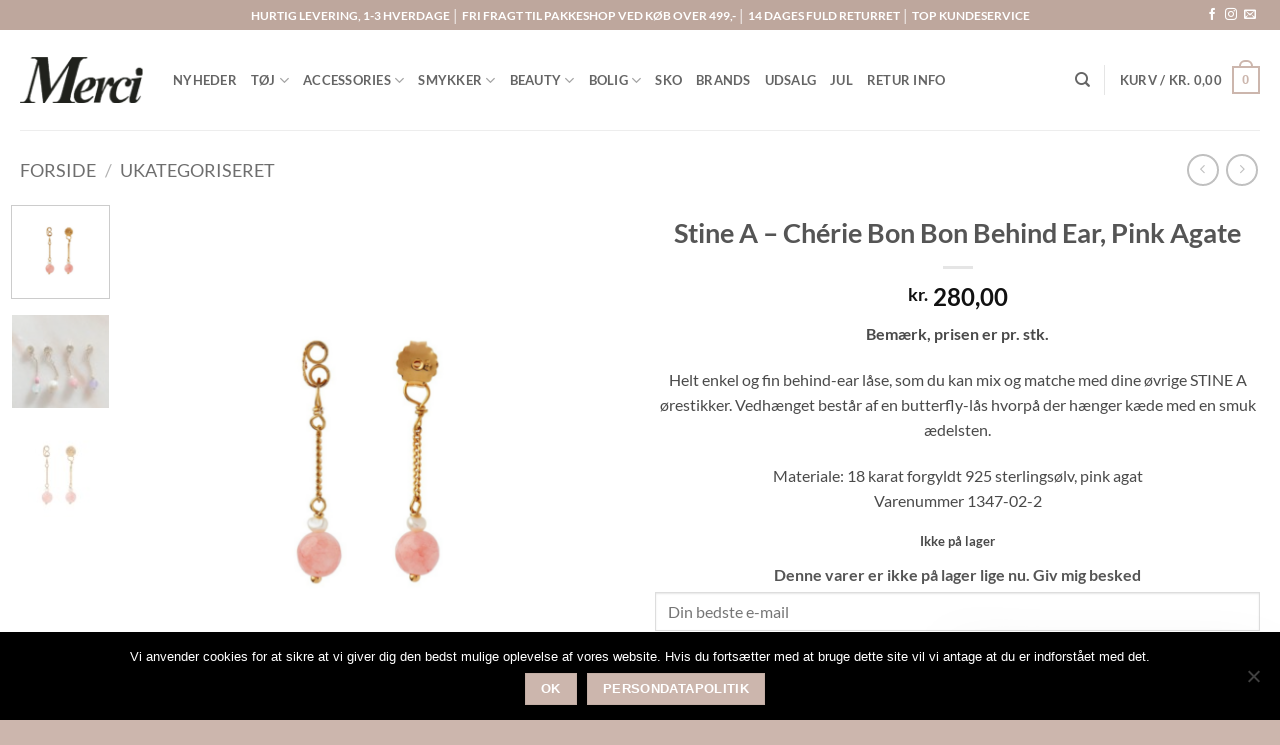

--- FILE ---
content_type: application/javascript; charset=utf-8
request_url: https://merci-give.dk/wp-content/plugins/checkout-upsell-and-order-bumps/assets/js/template.js?ver=2.2.2
body_size: 6269
content:
jQuery(function ($) {

    let cuw_data = cuw_template.data;
    let cuw_i18n = cuw_template.i18n;
    let cuw_is_rtl = cuw_template.is_rtl;

    /* Offer */
    window.cuw_offer = {
        // init
        init: function () {
            this.event_listeners();
            if ($("#cuw-ppu-offer").length) {
                cuw_offer.update_ppu_totals($("#cuw-ppu-offer"));
            }
        },

        // update price when change variant
        update_price: function (select, section) {
            let variant = select.find('option:selected');
            section.find('.cuw-product-price, .cuw-page-product-price, .cuw-ppu-product-price').html(variant.data('price_html'));
            section.find('.cuw-ppu-order-totals').data('price', variant.data('price')).data('tax', variant.data('tax'));
            section.find('.cuw-qty').prop('max', variant.data('stock_qty'));
            if (variant.data('image')) {
                section.find('.cuw-product-image, .cuw-page-product-image, .cuw-ppu-product-image').html(variant.data('image'));
            }
        },

        // update the closest quantity input on click press plus or minus button
        update_quantity: function (button) {
            let wrapper = button.parent();
            let input = wrapper.find('input'),
                val = parseFloat(input.val()) || 0,
                max = parseFloat(input.attr('max')) || '',
                min = parseFloat(input.attr('min')) || 0,
                step = parseFloat(input.attr('step')) || 1;

            if (button.is('.cuw-plus')) {
                if (max && (val >= max)) input.val(max);
                else input.val(val + step);
            } else {
                if (min && (val <= min)) input.val(min);
                else if (val > 0) input.val(val - step);
            }

            val = parseFloat(input.val()); // to get current value
            wrapper.find('.cuw-minus').css('opacity', min === val ? 0.6 : 1);
            wrapper.find('.cuw-plus').css('opacity', max === val ? 0.6 : 1);
            input.trigger('change');
        },

        // to check inputting quantity
        check_quantity: function (input) {
            let product_quantity = parseInt(input.val());
            let max_quantity = parseInt(input.prop('max'));
            if (product_quantity > max_quantity) {
                input.val(max_quantity);
            }
            input.closest('.quantity-input').find('.cuw-plus').css('opacity', product_quantity >= max_quantity ? 0.6 : 1);
            input.closest('.cuw-offer, .cuw-page, .cuw-product, .cuw-product-row').find('.variant-select').trigger('change');
        },

        update_ppu_totals: function (section) {
            let qty = section.find(".cuw-ppu-product-quantity .cuw-qty").val();
            if (qty === undefined) {
                qty = section.find(".cuw-ppu-order-totals").data('qty');
            }
            let product_price = section.find(".cuw-ppu-order-totals").data('price');
            let tax = section.find(".cuw-ppu-order-totals").data('tax');
            let order_total = section.find(".cuw-ppu-order-totals").data('order_total');
            let shipping_tax = section.find(".cuw-ppu-order-totals").data('shipping_tax');

            let subtotal = parseFloat(product_price) * parseFloat(qty);
            let subtotal_tax = parseFloat(tax) * parseFloat(qty);
            let updated_order_total = parseFloat(order_total) + subtotal + subtotal_tax + shipping_tax;
            section.find(".cuw-ppu-subtotal").html(cuw_helper.format_price(subtotal));
            section.find(".cuw-ppu-tax").html(cuw_helper.format_price(subtotal_tax + shipping_tax));
            section.find(".cuw-ppu-total").html(cuw_helper.format_price(updated_order_total));
        },

        // to load event listeners
        event_listeners: function () {
            $(document).on("click", ".cuw-offer .quantity-input .cuw-plus, .cuw-offer .quantity-input .cuw-minus", function () {
                cuw_offer.update_quantity($(this));
            });

            $(document).on("click", ".cuw-page .quantity-input .cuw-plus, .cuw-page .quantity-input .cuw-minus", function () {
                cuw_offer.update_quantity($(this));
            });

            $(document).on("change", ".cuw-offer .variant-select", function () {
                cuw_offer.update_price($(this), $(this).closest('.cuw-offer'));
            });

            $(document).on("input", '.cuw-offer .cuw-qty, #cuw-ppu-offer .cuw-qty', function () {
                cuw_offer.check_quantity($(this));
            });

            $(document).on("change", '#cuw-ppu-offer .cuw-qty', function () {
                cuw_offer.update_ppu_totals($("#cuw-ppu-offer"));
            });

            $(document).on("change", ".cuw-page .variant-select", function () {
                cuw_offer.update_price($(this), $(this).closest('.cuw-page'));
                cuw_offer.update_ppu_totals($("#cuw-ppu-offer"));
            });
        },
    }

    /* Products */
    window.cuw_products = {
        // init
        init: function () {
            this.event_listeners();
            this.load_sections();
        },

        // load all available sections
        load_sections: function () {
            $(".cuw-products").each(function (index, section) {
                cuw_products.load_section($(section));
            });
        },

        // load specific section
        load_section: function (section) {
            section.find('.variant-select').trigger('change');
            cuw_products.update_prices(section);
        },

        // get all products
        get_all_products: function (section) {
            let products = [];
            section.find('.cuw-product').each(function (index, product) {
                if ($(product).find(".cuw-product-checkbox").length || $(product).data('key')) {
                    products.push($(product));
                }
            });
            return products;
        },

        // get chosen products
        get_chosen_products: function (section) {
            let products = [];
            section.find('.cuw-product').each(function (index, product) {
                if ($(product).find(".cuw-product-checkbox").prop("checked") || $(product).data('key')) {
                    products.push($(product));
                }
            });
            return products;
        },

        // update modal product prices
        update_product_row: function (section, product_row) {
            let price_column = product_row.find('.cuw-product-price');
            let product_id = product_row.data('product_id'), variant_id;
            if (!product_id) {
                product_id = product_row.data('id');
            }

            let product = section.find('.cuw-product[data-id="' + product_id + '"]').first();
            let variant_select = product_row.find('.variant-select').first();
            if (variant_select && variant_select.length) {
                variant_id = variant_select.val();
                let variant = variant_select.find('option[value="' + variant_id + '"]').first();
                product.data('regular_price', variant.data('regular_price'));
                product.data('price', variant.data('price'));
                if (product_id) {
                    product.closest('.cuw-products').find('.cuw-product[data-id="' + product_id + '"]').data('regular_price', variant.data('regular_price'));
                    product.closest('.cuw-products').find('.cuw-product[data-id="' + product_id + '"]').data('price', variant.data('price'));
                }
                product.find('.cuw-product-variation-id').val(variant_id);
                product.find('.cuw-product-variation-attributes-json').val(JSON.stringify(variant_select.data('chosen_attributes')));
                product_row.find('.cuw-product-variation-id').val(variant_id);
                product_row.find('.cuw-qty').prop('max', variant.data('stock_qty'));
                if (variant.data('image')) {
                    if (section.data('change_image') != 'only_row') {
                        product.find('.cuw-product-image').html(variant.data('image'));
                    }
                    product_row.find('.cuw-product-image').html(variant.data('image'));
                }
                price_column.html(variant.data('price_html'));
                //price_column.html(cuw_helper.get_price_html(variant.data('price'), variant.data('regular_price')));
            } else if (price_column.html() === '') {
                price_column.html(product.find('.cuw-product-price').html());
                //price_column.html(cuw_helper.get_price_html(product.data('price'), product.data('regular_price')));
            }
        },

        // update pricing section
        update_prices: function (section, data = {}) {
            if (section.closest('.cuw-modal').length > 0) {
                section = section.closest('.cuw-modal');
            }
            let regular_price_total = 0, price_total = 0, items = 0, main_price = 0, main_item = 0, addons_price = 0,
                addon_items = 0;
            let total_items = this.get_all_products(section).length;
            let main_product_id = parseInt(section.find('[name="main_product_id"]').val());
            this.get_chosen_products(section).forEach(function (product) {
                let quantity = 1;
                if (product.find('.quantity-input .cuw-qty').length > 0) {
                    quantity = parseFloat(product.find('.quantity-input .cuw-qty').first().val());
                } else if (product.data('quantity')) {
                    quantity = parseFloat(product.data('quantity'));
                }
                if (main_product_id === product.data('id')) {
                    main_price = parseFloat(product.data('price')) * quantity;
                    main_item = 1;
                } else {
                    addons_price += parseFloat(product.data('price')) * quantity;
                    addon_items++;
                }
                regular_price_total += parseFloat(product.data('regular_price')) * quantity;
                price_total += parseFloat(product.data('price')) * quantity;
                items++;
            });

            let total_savings = regular_price_total - price_total;
            let at_least_items = parseInt(section.find(".cuw-buy-section").find(".cuw-add-to-cart").data('at_least_items')) || 1;
            if (items >= at_least_items) {
                section.find(".cuw-buy-section .cuw-message").hide();
                if (section.find(".cuw-buy-section .cuw-actions").first().data('inactive') === 'disable') {
                    section.find(".cuw-buy-section .cuw-actions").show();
                    section.find(".cuw-buy-section .cuw-actions").find(":input").prop('disabled', false);
                } else {
                    section.find(".cuw-buy-section .cuw-actions").show();
                }
                section.find(".cuw-buy-section .cuw-prices").show();

                section.find(".cuw-main-item").html(main_item);
                section.find(".cuw-addon-items").html(addon_items);
                section.find(".cuw-total-items").html(items);
                section.find(".cuw-main-price").html(cuw_helper.get_price_html(main_price));
                section.find(".cuw-addons-price").html(cuw_helper.get_price_html(addons_price));

                if (section.data('main_product_price')) {
                    regular_price_total += parseFloat(section.data('main_product_regular_price'));
                    price_total += parseFloat(section.data('main_product_price'));
                }

                section.find(".cuw-total-price").html(cuw_helper.get_price_html(price_total, regular_price_total));
                if (price_total == 0) {
                    section.find('.cuw-total-price-section').hide();
                } else {
                    section.find('.cuw-total-price-section').show();
                }
            } else {
                if (section.find(".cuw-buy-section .cuw-actions").first().data('inactive') === 'disable') {
                    section.find(".cuw-buy-section .cuw-actions").find(":input").prop('disabled', true);
                } else {
                    section.find(".cuw-buy-section .cuw-actions").hide();
                }
                section.find(".cuw-buy-section .cuw-prices").hide();
                section.find(".cuw-buy-section .cuw-message").show();
            }
            if (total_savings > 0) {
                section.find('.cuw-total-savings').not('[data-hidden="1"]').show();
                section.find('.cuw-total-savings .cuw-saved-amount').html(cuw_helper.get_price_html(total_savings));
            } else {
                section.find('.cuw-total-savings').not('[data-hidden="1"]').hide();
                section.find('.cuw-total-savings .cuw-saved-amount').html('');
            }
            if (data.cart_subtotal) {
                section.find('.cuw-cart-subtotal').html(data.cart_subtotal);
            }
            this.update_add_to_cart_text(section, items, total_items);
            this.update_cta_button(section);

            jQuery(document.body).trigger('cuw_product_prices_updated', [{
                regular_price_total: regular_price_total,
                price_total: price_total,
                items: items,
                main_item: main_item,
                main_price: main_price,
                addon_items: addon_items,
                addons_price: addons_price,
                total_savings: total_savings,
                available_items: total_items,
                other_data: data,
            }, section]);
        },

        update_cta_button: function (section) {
            let disable = false;
            this.get_chosen_products(section).forEach(function (product) {
                if (product.hasClass('is_variable')) {
                    if (product.find('.variant-select').val() === '' || product.find('.cuw-product-variation-id').val() === '') {
                        disable = true;
                        return false; // break
                    }
                }
            });
            section.find('.cuw-add-to-cart').not('[data-choose_variants="1"]').prop('disabled', disable);
        },

        // update inputs
        update_inputs: function (product, show = true) {
            let inputs = product.find(':input').not('input[type="checkbox"]');
            let product_id = product.data('id');
            if (show) {
                inputs.prop("disabled", false);
                product.css('opacity', '1');
                if (product_id) {
                    product.closest('.cuw-products').find('.cuw-product[data-id="' + product_id + '"]').css('opacity', '1');
                }
                product.find('.cuw-plus, .cuw-minus, .cuw-attributes-section').css('pointer-events', 'all');

                product.find('.cuw-remove-item-from-cart, .cuw-added-text, .cuw-added-icon').hide();
                product.find('.cuw-add-product-to-cart').show();
            } else {
                inputs.prop("disabled", true);
                product.css('opacity', '0.8');
                if (product.hasClass('cuw-recommendation-product')) {
                    product.find('.cuw-redirect-to-cart').show();
                }
                if (product_id) {
                    product.closest('.cuw-products').find('.cuw-product[data-id="' + product_id + '"]').css('opacity', '0.8');
                }
                product.find('.cuw-plus, .cuw-minus, .cuw-attributes-section').css('pointer-events', 'none');

                product.find('.cuw-add-product-to-cart').hide();
                product.find('.cuw-remove-item-from-cart, .cuw-added-text, .cuw-added-icon').show();
            }
        },

        // update add to cart text
        update_add_to_cart_text: function (section, chosen_items_count, total_items_count) {
            if (section.find(".cuw-buy-section").find(".cuw-add-to-cart").data('buy_now')) {
                return;
            }
            let text = section.find(".cuw-buy-section").find(".cuw-add-to-cart").data('text');
            if (text && !text.includes('{items_text}') && !text.includes('{items_count}')) {
                text = text;
            } else if (text && chosen_items_count > 1) {
                let items_text = '';
                let items_count = chosen_items_count + ' ' + cuw_i18n.add_to_cart.items;
                if (cuw_i18n.add_to_cart.number_to_text[chosen_items_count]) {
                    items_text = cuw_i18n.add_to_cart.number_to_text[chosen_items_count];
                } else if (chosen_items_count === total_items_count) {
                    items_text = cuw_i18n.add_to_cart.all_items;
                } else {
                    items_text = cuw_i18n.add_to_cart.selected_items;
                }
                text = text.replace('{items_text}', items_text).replace('{items_count}', items_count);
            } else {
                text = cuw_i18n.add_to_cart.text;
            }
            section.find(".cuw-add-to-cart").html(text);
        },

        // update badges
        update_badges: function (product) {
            if (product.find('.cuw-badge').data('hidden') == '1') return;

            let save_text = product.find('.cuw-badge').data('save_text');
            let regular_price = product.data('regular_price');
            let price = product.data('price');

            if (regular_price === '' || price === '' || !save_text) return;

            if (regular_price === price) {
                product.find('.cuw-badge').hide();
            } else {
                let amount = cuw_helper.format_price(regular_price - price);
                let percentage = cuw_helper.format_percentage((regular_price - price) / regular_price * 100);
                let text = save_text.replace('{price}', amount).replace('{percentage}', percentage);
                product.find('.cuw-badge').html(text).show();
            }
        },

        // update carousel actions
        carousel_update_actions: function (section) {
            let slider = section.find(".cuw-carousel-slider");
            if (slider[0].scrollLeft === 0) {
                section.find(".cuw-previous").css('opacity', 0.5);
            } else if (Math.abs(slider[0].scrollLeft) + slider[0].clientWidth == slider[0].scrollWidth) {
                section.find(".cuw-next").css('opacity', 0.5);
            } else {
                section.find(".cuw-previous, .cuw-next").css('opacity', 1);
            }
        },

        // carousel scroll items
        carousel_scroll_items: function (section, action) {
            let slider = section.find(".cuw-carousel-slider");
            let item_gap = parseInt(slider.data('gap')) || 18;
            let item_width = parseInt(slider.find(':first-child').width());
            if (action.hasClass('cuw-next')) {
                slider.animate({
                    scrollLeft: (cuw_is_rtl ? '-=' : '+=') + (item_width + item_gap),
                    behaviour: 'smooth'
                }, 10);
            } else if (action.hasClass('cuw-previous')) {
                slider.animate({
                    scrollLeft: (cuw_is_rtl ? '+=' : '-=') + (item_width + item_gap),
                    behaviour: 'smooth'
                }, 10);
            }
        },

        // to load event listeners
        event_listeners: function () {
            $(document).on("click", ".cuw-products .cuw-product-image", function () {
                let checkbox = $(this).closest(".cuw-product").find(".cuw-product-checkbox").first();
                checkbox.prop("checked", !checkbox.prop("checked")).trigger("change");
            });

            $(document).on('click', '.cuw-carousel .cuw-scroll-action', function () {
                cuw_products.carousel_scroll_items($(this).closest(".cuw-carousel"), $(this));
            });

            $('.cuw-carousel .cuw-carousel-slider').on('scroll', function () {
                cuw_products.carousel_update_actions($(this).closest(".cuw-carousel"));
            });

            $(".single_variation_wrap").on("show_variation", function (event, variation) {
                $('.cuw-product-addons').each(function (index, section) {
                    $(section).data('main_product_regular_price', variation.display_regular_price);
                    $(section).data('main_product_price', variation.display_price);
                    cuw_products.update_prices($(section));
                });
            });

            $(document).on("change", ".cuw-products .cuw-product-checkbox", function () {
                cuw_products.update_inputs($(this).closest(".cuw-product"), $(this).is(":checked"));
                cuw_products.update_prices($(this).closest(".cuw-products"));
            });

            $(document).on("click", ".cuw-products .quantity-input .cuw-plus, .cuw-products .quantity-input .cuw-minus", function () {
                cuw_offer.update_quantity($(this));
            });

            $(document).on("change", '.cuw-products .quantity-input .cuw-qty', function () {
                cuw_products.update_prices($(this).closest(".cuw-products"));
            });

            $(document).on("input", '.cuw-products .quantity-input .cuw-qty', function () {
                cuw_offer.check_quantity($(this));
            });

            $(document).on("change", ".cuw-products .variant-select", function () {
                cuw_products.update_product_row($(this).closest(".cuw-products"), $(this).closest(".cuw-product-row"));
                cuw_products.update_prices($(this).closest(".cuw-products"));
                cuw_products.update_badges($(this).closest(".cuw-product-row"));
            });

            $(document).on("cuw_products_load_section", function (event, section) {
                cuw_products.load_section(section);
            });

            $(document).on("click", '.cuw-cart-addon-products .cuw-toggle-addons', function () {
                $(this).closest(".cuw-cart-addon-products").find(".cuw-products").slideToggle();
                $(this).closest(".cuw-cart-addon-products").find(".cuw-addon-arrow-up").toggle();
                $(this).closest(".cuw-cart-addon-products").find(".cuw-addon-arrow-down").toggle();
            });

            $(document).on("click", '.cuw-attributes-select .cuw-reset-attributes', function (event) {
                event.preventDefault();
                $(this).closest('.cuw-attributes-select').find('select').each(function (index, element) {
                    $(element).html($(element).data('attribute_html'));
                });

                $(this).closest('.cuw-attributes-select').find('select').trigger('change');
            });

            $(document).on("change", '.cuw-attributes-select select', function () {
                cuw_variations.update_attributes_fields($(this).closest('.cuw-attributes-select'));

                var chosen_attributes = cuw_variations.get_chosen_attributes($(this).closest('.cuw-attributes-select'));
                var chosen_attribute_data = cuw_variations.find_matching_variants(
                    $(this).closest('.cuw-attributes-select').data('product_variations'),
                    chosen_attributes.data
                );

                var section = $(this).closest('.cuw-attributes-section');
                var variant_select = section.find('.variant-select');
                if (chosen_attribute_data.length === 1 && chosen_attributes.count === chosen_attributes.chosenCount) {
                    chosen_attribute_data = chosen_attribute_data.shift();
                    variant_select.val(chosen_attribute_data.id).prop('selected', true);
                    variant_select.data('chosen_attributes', chosen_attributes.data);
                    variant_select.trigger('change');
                    $(this).closest('.cuw-offer, .cuw-page').find('.cuw-button, .cuw-checkbox, .cuw-page-button, .cuw-ppu-accept-button')
                        .prop('disabled', false)
                        .css({'pointer-events': 'all', 'opacity': '1'});
                    $(this).closest('#cuw-ppu-offer').find('.cuw-ppu-order-totals-table').css('display', 'table');
                    $(this).closest('.cuw-product').find('.cuw-add-product-to-cart')
                        .prop('disabled', false)
                        .css({'pointer-events': 'all', 'opacity': '1'});
                } else if (chosen_attribute_data.length === 0 && chosen_attributes.count === chosen_attributes.chosenCount) {
                    // fail case, so we can ignore it
                } else {
                    variant_select.data('chosen_attributes', '[]');
                    variant_select.val('').prop('selected', true);
                    variant_select.trigger('change');
                    $(this).closest('.cuw-offer, .cuw-page').find('.cuw-button, .cuw-checkbox, .cuw-page-button, .cuw-ppu-accept-button')
                        .prop('disabled', true)
                        .css({'pointer-events': 'none', 'opacity': '0.8'});
                    $(this).closest('#cuw-ppu-offer').find('.cuw-ppu-order-totals-table').css('display', 'none');
                    $(this).closest('.cuw-product').find('.cuw-add-product-to-cart')
                        .prop('disabled', true)
                        .css({'pointer-events': 'none', 'opacity': '0.8'});
                }

                section.find('.cuw-reset-attributes').css('display', chosen_attributes.chosenCount > 0 ? 'block' : 'none');
            });
        },
    }

    /* Variation */
    window.cuw_variations = {

        update_attributes_fields: function (variation_section) {
            var product_variations = variation_section.data('product_variations');
            var currently_chosen_attributes = cuw_variations.get_chosen_attributes(variation_section).data;

            variation_section.find('select').each(function (index, element) {
                var current_attribute_select = $(element),
                    current_attribute_name = current_attribute_select.data('attribute_name'),
                    attached_options_count = 0,
                    new_attribute_select = $('<select/>'),
                    option_gt_filter = ':gt(0)',
                    selected_attribute_value = current_attribute_select.val() || '',
                    selected_attribute_value_valid = true;

                if (!current_attribute_select.data('attribute_html')) {
                    var reference_select = current_attribute_select.clone();
                    reference_select.find('option').removeAttr('attached').prop('disabled', false).prop('selected', false);
                    current_attribute_select.data('attribute_options', reference_select.find('option' + option_gt_filter).get());
                    current_attribute_select.data('attribute_html', reference_select.html());
                }

                new_attribute_select.html(current_attribute_select.data('attribute_html'));

                var check_attributes = $.extend(true, {}, currently_chosen_attributes);
                check_attributes[current_attribute_name] = '';
                var variations_data = cuw_variations.find_matching_variants(product_variations, check_attributes);

                for (var num in variations_data) {
                    if (typeof (variations_data[num]) !== 'undefined') {
                        var variation_attributes = variations_data[num].attributes;
                        for (var attribute_name in variation_attributes) {
                            if (variation_attributes.hasOwnProperty(attribute_name)) {
                                var attribute_value = variation_attributes[attribute_name], variation_active = '';
                                if (attribute_name === current_attribute_name) {
                                    if (variations_data[num].is_active) {
                                        variation_active = 'enabled';
                                    }
                                    if (attribute_value) {
                                        attribute_value = $('<div/>').html(attribute_value).text();
                                        var option_elements = new_attribute_select.find('option');
                                        if (option_elements.length) {
                                            for (var i = 0, length = option_elements.length; i < length; i++) {
                                                var option_element = $(option_elements[i]),
                                                    option_value = option_element.val();
                                                if (attribute_value === option_value) {
                                                    option_element.addClass('attached ' + variation_active);
                                                    break;
                                                }
                                            }
                                        }
                                    } else {
                                        new_attribute_select.find('option:gt(0)').addClass('attached ' + variation_active);
                                    }
                                }
                            }
                        }
                    }
                }

                attached_options_count = new_attribute_select.find('option.attached').length;

                if (selected_attribute_value) {
                    selected_attribute_value_valid = false;
                    if (0 !== attached_options_count) {
                        new_attribute_select.find('option.attached.enabled').each(function () {
                            var option_value = $(this).val();
                            if (selected_attribute_value === option_value) {
                                selected_attribute_value_valid = true;
                                return false;
                            }
                        });
                    }
                }

                if (attached_options_count > 0 && selected_attribute_value && selected_attribute_value_valid) {
                    new_attribute_select.find('option:first').remove();
                    option_gt_filter = '';
                }

                new_attribute_select.find('option' + option_gt_filter + ':not(.attached)').remove();

                current_attribute_select.html(new_attribute_select.html());
                current_attribute_select.find('option' + option_gt_filter + ':not(.enabled)').prop('disabled', true);

                if (selected_attribute_value) {
                    if (selected_attribute_value_valid) {
                        current_attribute_select.val(selected_attribute_value);
                    } else {
                        current_attribute_select.val('').trigger('change');
                    }
                } else {
                    current_attribute_select.val('');
                }
            });
        },

        find_matching_variants: function (variations_data, attributes) {
            var matching = [];
            for (var i = 0; i < variations_data.length; i++) {
                var variation = variations_data[i];

                if (cuw_variations.is_attributes_match(variation.attributes, attributes)) {
                    matching.push(variation);
                }
            }
            return matching;
        },

        is_attributes_match: function (variation_attributes, attributes) {
            var match = true;
            for (var attr_name in variation_attributes) {
                if (variation_attributes.hasOwnProperty(attr_name)) {
                    var value_1 = variation_attributes[attr_name];
                    var value_2 = attributes[attr_name];
                    if (value_1 !== undefined && value_2 !== undefined && value_1.length !== 0 && value_2.length !== 0 && value_1 !== value_2) {
                        match = false;
                    }
                }
            }
            return match;
        },

        get_chosen_attributes: function (variation_section) {
            var data = {}, count = 0, chosen = 0;
            variation_section.find('select').each(function (index, element) {
                var attribute_name = $(element).data('attribute_name');
                var value = $(element).val() || '';
                if (value.length > 0) {
                    chosen++;
                }
                count++;
                data[attribute_name] = value;
            });
            return {
                'count': count,
                'chosenCount': chosen,
                'data': data,
            };
        },
    }

    /* Helper */
    window.cuw_helper = {
        // format price
        format_price: function (price, tag = '') {
            price = parseFloat(price).toFixed(cuw_data.woocommerce.price.decimals);
            price = price.replace(".", cuw_data.woocommerce.price.decimal_separator);
            let split = price.split(cuw_data.woocommerce.price.decimal_separator);
            split[0] = split[0].replace(/\B(?=(\d{3})+(?!\d))/g, cuw_data.woocommerce.price.thousand_separator);
            price = split.join(cuw_data.woocommerce.price.decimal_separator);
            price = cuw_data.woocommerce.price.format.replace('%1$s', cuw_data.woocommerce.price.symbol).replace('%2$s', price);
            return tag ? '<' + tag + '>' + price + '</' + tag + '>' : price;
        },

        // get price html
        get_price_html: function (price, regular_price = null) {
            if (regular_price && regular_price > price) {
                return this.format_price(regular_price, 'del') + ' ' + this.format_price(price, 'ins');
            }
            return this.format_price(price, 'ins');
        },

        // get discount text
        get_discount_text: function (discount_type, discount_value) {
            let discount_text = '';
            if (discount_type === 'percentage' && discount_value !== '') {
                discount_text = cuw_helper.format_percentage(discount_value);
            } else if (discount_type === 'fixed_price' && discount_value !== '') {
                discount_text = cuw_helper.format_price(discount_value);
            } else if (discount_type === 'free') {
                discount_text = cuw_i18n.free;
            }
            return discount_text;
        },

        // to format discount percentage
        format_percentage: function (price, round = true) {
            if (price === '') return price;

            if (round) {
                price = Math.round(price * 100) / 100;
                price = price.toFixed(2);
                price = price.replace(/\.?0+$/, '');
            }
            return price += '%';
        },
    }

    /* Spinner */
    window.cuw_spinner = {
        // show spinner
        show: function (section) {
            if (typeof section === 'string') {
                section = $(section).first();
            }
            if (section.block) {
                $(section).block({message: null, overlayCSS: {background: '#fff', opacity: 0.6}});
            }
        },

        // hide spinner
        hide: function (section) {
            if (typeof section === 'string') {
                section = $(section).first();
            }
            if (section.unblock) {
                $(section).unblock();
            }
        }
    }

    /* Model */
    window.cuw_modal = {
        // show modal
        show: function (modal, temp = false) {
            if (typeof modal === 'string') {
                modal = $(modal).first();
            }
            modal.show();
            modal.find('.cuw-modal-close').click(function () {
                temp ? modal.remove() : modal.hide()
            });
            $(window).click(function (event) {
                if ($(event.target).hasClass('cuw-modal')) {
                    temp ? modal.remove() : modal.hide()
                }
            });
            $(document).keydown(function (event) {
                if (event.keyCode === 27) {
                    temp ? modal.remove() : modal.hide()
                }
            });
        },

        // hide modal
        hide: function (modal) {
            if (typeof modal === 'string') {
                modal = $(modal).first();
            }
            modal.hide();
        }
    }

    /* Init */
    $(document).ready(function () {
        cuw_offer.init();
        cuw_products.init();
    });

});